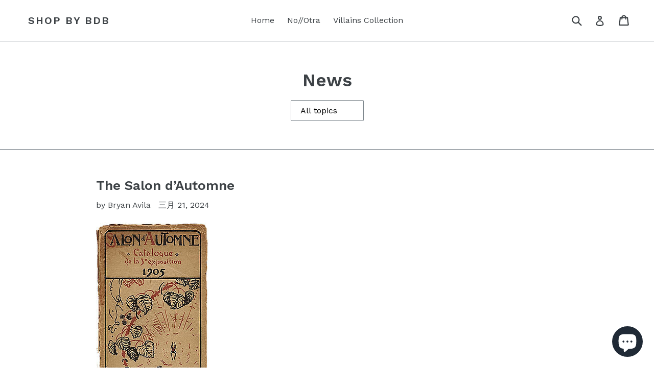

--- FILE ---
content_type: text/html; charset=utf-8
request_url: https://shopbybdb.com/zh-cn/blogs/news
body_size: 15585
content:
<!doctype html>
<!--[if IE 9]> <html class="ie9 no-js" lang="zh-CN"> <![endif]-->
<!--[if (gt IE 9)|!(IE)]><!--> <html class="no-js" lang="zh-CN"> <!--<![endif]-->
<!-- Global site tag (gtag.js) - Google Analytics -->
<script async src="https://www.googletagmanager.com/gtag/js?id=UA-47039385-1"></script>
<script>
  window.dataLayer = window.dataLayer || [];
  function gtag(){dataLayer.push(arguments);}
  gtag('js', new Date());

  gtag('config', 'UA-47039385-1');
</script>



<head>
  <meta charset="utf-8">
  <meta http-equiv="X-UA-Compatible" content="IE=edge,chrome=1">
  <meta name="viewport" content="width=device-width,initial-scale=1">
  <meta name="theme-color" content="#197bbd">
  <link rel="canonical" href="https://shopbybdb.com/zh-cn/blogs/news">

  
    <link rel="shortcut icon" href="//shopbybdb.com/cdn/shop/files/8CAE2F0C-613E-47BB-A6BA-8C901EE5C6F2_32x32.jpeg?v=1614295523" type="image/png">
  

  
  <title>
    News
    
    
    
      &ndash; SHOP by BDB
    
  </title>

  

  <!-- /snippets/social-meta-tags.liquid -->




<meta property="og:site_name" content="SHOP by BDB">
<meta property="og:url" content="https://shopbybdb.com/zh-cn/blogs/news">
<meta property="og:title" content="News">
<meta property="og:type" content="website">
<meta property="og:description" content="Luxury boutique with curated designer and vintage collections for men and women. Exclusive Fine Art and prints. Sustainable Fashion Eco Conscious Customs by No//Otra. Shop by BDB is a online store curated by world renown artist, The Producer BDB">





<meta name="twitter:card" content="summary_large_image">
<meta name="twitter:title" content="News">
<meta name="twitter:description" content="Luxury boutique with curated designer and vintage collections for men and women. Exclusive Fine Art and prints. Sustainable Fashion Eco Conscious Customs by No//Otra. Shop by BDB is a online store curated by world renown artist, The Producer BDB">


  <link href="//shopbybdb.com/cdn/shop/t/1/assets/theme.scss.css?v=99843160130934761891703110902" rel="stylesheet" type="text/css" media="all" />
  

  <link href="//fonts.googleapis.com/css?family=Work+Sans:400,700" rel="stylesheet" type="text/css" media="all" />


  

    <link href="//fonts.googleapis.com/css?family=Work+Sans:600" rel="stylesheet" type="text/css" media="all" />
  



  <script>
    var theme = {
      strings: {
        addToCart: "Add to cart",
        soldOut: "Sold out",
        unavailable: "Unavailable",
        showMore: "Show More",
        showLess: "Show Less",
        addressError: "Error looking up that address",
        addressNoResults: "No results for that address",
        addressQueryLimit: "You have exceeded the Google API usage limit. Consider upgrading to a \u003ca href=\"https:\/\/developers.google.com\/maps\/premium\/usage-limits\"\u003ePremium Plan\u003c\/a\u003e.",
        authError: "There was a problem authenticating your Google Maps account."
      },
      moneyFormat: "${{amount}}"
    }

    document.documentElement.className = document.documentElement.className.replace('no-js', 'js');
  </script>

  <!--[if (lte IE 9) ]><script src="//shopbybdb.com/cdn/shop/t/1/assets/match-media.min.js?v=22265819453975888031511897355" type="text/javascript"></script><![endif]-->

  

  <!--[if (gt IE 9)|!(IE)]><!--><script src="//shopbybdb.com/cdn/shop/t/1/assets/lazysizes.js?v=68441465964607740661511897355" async="async"></script><!--<![endif]-->
  <!--[if lte IE 9]><script src="//shopbybdb.com/cdn/shop/t/1/assets/lazysizes.min.js?v=163"></script><![endif]-->

  <!--[if (gt IE 9)|!(IE)]><!--><script src="//shopbybdb.com/cdn/shop/t/1/assets/vendor.js?v=136118274122071307521511897356" defer="defer"></script><!--<![endif]-->
  <!--[if lte IE 9]><script src="//shopbybdb.com/cdn/shop/t/1/assets/vendor.js?v=136118274122071307521511897356"></script><![endif]-->

  <!--[if (gt IE 9)|!(IE)]><!--><script src="//shopbybdb.com/cdn/shop/t/1/assets/theme.js?v=100941840194216329191512599745" defer="defer"></script><!--<![endif]-->
  <!--[if lte IE 9]><script src="//shopbybdb.com/cdn/shop/t/1/assets/theme.js?v=100941840194216329191512599745"></script><![endif]-->

  <script>window.performance && window.performance.mark && window.performance.mark('shopify.content_for_header.start');</script><meta name="google-site-verification" content="JcQp0W8ich8fu5iMQQL2xR6b0U7GF90UP3plRyXc9mk">
<meta name="facebook-domain-verification" content="j4pd3jvfdj9u5buqrqw804iwosh4xi">
<meta id="shopify-digital-wallet" name="shopify-digital-wallet" content="/25933990/digital_wallets/dialog">
<meta name="shopify-checkout-api-token" content="c25270f495dbb2d44c3886523410e8c3">
<meta id="in-context-paypal-metadata" data-shop-id="25933990" data-venmo-supported="true" data-environment="production" data-locale="zh_CN" data-paypal-v4="true" data-currency="USD">
<link rel="alternate" type="application/atom+xml" title="Feed" href="/zh-cn/blogs/news.atom" />
<link rel="alternate" hreflang="x-default" href="https://shopbybdb.com/blogs/news">
<link rel="alternate" hreflang="en" href="https://shopbybdb.com/blogs/news">
<link rel="alternate" hreflang="ja" href="https://shopbybdb.com/ja/blogs/news">
<link rel="alternate" hreflang="zh-Hans" href="https://shopbybdb.com/zh/blogs/news">
<link rel="alternate" hreflang="zh-Hans-CN" href="https://shopbybdb.com/zh-cn/blogs/news">
<link rel="alternate" hreflang="zh-Hans-AC" href="https://shopbybdb.com/zh/blogs/news">
<link rel="alternate" hreflang="zh-Hans-AD" href="https://shopbybdb.com/zh/blogs/news">
<link rel="alternate" hreflang="zh-Hans-AE" href="https://shopbybdb.com/zh/blogs/news">
<link rel="alternate" hreflang="zh-Hans-AF" href="https://shopbybdb.com/zh/blogs/news">
<link rel="alternate" hreflang="zh-Hans-AG" href="https://shopbybdb.com/zh/blogs/news">
<link rel="alternate" hreflang="zh-Hans-AI" href="https://shopbybdb.com/zh/blogs/news">
<link rel="alternate" hreflang="zh-Hans-AL" href="https://shopbybdb.com/zh/blogs/news">
<link rel="alternate" hreflang="zh-Hans-AM" href="https://shopbybdb.com/zh/blogs/news">
<link rel="alternate" hreflang="zh-Hans-AO" href="https://shopbybdb.com/zh/blogs/news">
<link rel="alternate" hreflang="zh-Hans-AR" href="https://shopbybdb.com/zh/blogs/news">
<link rel="alternate" hreflang="zh-Hans-AT" href="https://shopbybdb.com/zh/blogs/news">
<link rel="alternate" hreflang="zh-Hans-AU" href="https://shopbybdb.com/zh/blogs/news">
<link rel="alternate" hreflang="zh-Hans-AW" href="https://shopbybdb.com/zh/blogs/news">
<link rel="alternate" hreflang="zh-Hans-AX" href="https://shopbybdb.com/zh/blogs/news">
<link rel="alternate" hreflang="zh-Hans-AZ" href="https://shopbybdb.com/zh/blogs/news">
<link rel="alternate" hreflang="zh-Hans-BA" href="https://shopbybdb.com/zh/blogs/news">
<link rel="alternate" hreflang="zh-Hans-BB" href="https://shopbybdb.com/zh/blogs/news">
<link rel="alternate" hreflang="zh-Hans-BD" href="https://shopbybdb.com/zh/blogs/news">
<link rel="alternate" hreflang="zh-Hans-BE" href="https://shopbybdb.com/zh/blogs/news">
<link rel="alternate" hreflang="zh-Hans-BF" href="https://shopbybdb.com/zh/blogs/news">
<link rel="alternate" hreflang="zh-Hans-BG" href="https://shopbybdb.com/zh/blogs/news">
<link rel="alternate" hreflang="zh-Hans-BH" href="https://shopbybdb.com/zh/blogs/news">
<link rel="alternate" hreflang="zh-Hans-BI" href="https://shopbybdb.com/zh/blogs/news">
<link rel="alternate" hreflang="zh-Hans-BJ" href="https://shopbybdb.com/zh/blogs/news">
<link rel="alternate" hreflang="zh-Hans-BL" href="https://shopbybdb.com/zh/blogs/news">
<link rel="alternate" hreflang="zh-Hans-BM" href="https://shopbybdb.com/zh/blogs/news">
<link rel="alternate" hreflang="zh-Hans-BN" href="https://shopbybdb.com/zh/blogs/news">
<link rel="alternate" hreflang="zh-Hans-BO" href="https://shopbybdb.com/zh/blogs/news">
<link rel="alternate" hreflang="zh-Hans-BQ" href="https://shopbybdb.com/zh/blogs/news">
<link rel="alternate" hreflang="zh-Hans-BR" href="https://shopbybdb.com/zh/blogs/news">
<link rel="alternate" hreflang="zh-Hans-BS" href="https://shopbybdb.com/zh/blogs/news">
<link rel="alternate" hreflang="zh-Hans-BT" href="https://shopbybdb.com/zh/blogs/news">
<link rel="alternate" hreflang="zh-Hans-BW" href="https://shopbybdb.com/zh/blogs/news">
<link rel="alternate" hreflang="zh-Hans-BY" href="https://shopbybdb.com/zh/blogs/news">
<link rel="alternate" hreflang="zh-Hans-BZ" href="https://shopbybdb.com/zh/blogs/news">
<link rel="alternate" hreflang="zh-Hans-CA" href="https://shopbybdb.com/zh/blogs/news">
<link rel="alternate" hreflang="zh-Hans-CC" href="https://shopbybdb.com/zh/blogs/news">
<link rel="alternate" hreflang="zh-Hans-CD" href="https://shopbybdb.com/zh/blogs/news">
<link rel="alternate" hreflang="zh-Hans-CF" href="https://shopbybdb.com/zh/blogs/news">
<link rel="alternate" hreflang="zh-Hans-CG" href="https://shopbybdb.com/zh/blogs/news">
<link rel="alternate" hreflang="zh-Hans-CH" href="https://shopbybdb.com/zh/blogs/news">
<link rel="alternate" hreflang="zh-Hans-CI" href="https://shopbybdb.com/zh/blogs/news">
<link rel="alternate" hreflang="zh-Hans-CK" href="https://shopbybdb.com/zh/blogs/news">
<link rel="alternate" hreflang="zh-Hans-CL" href="https://shopbybdb.com/zh/blogs/news">
<link rel="alternate" hreflang="zh-Hans-CM" href="https://shopbybdb.com/zh/blogs/news">
<link rel="alternate" hreflang="zh-Hans-CO" href="https://shopbybdb.com/zh/blogs/news">
<link rel="alternate" hreflang="zh-Hans-CR" href="https://shopbybdb.com/zh/blogs/news">
<link rel="alternate" hreflang="zh-Hans-CV" href="https://shopbybdb.com/zh/blogs/news">
<link rel="alternate" hreflang="zh-Hans-CW" href="https://shopbybdb.com/zh/blogs/news">
<link rel="alternate" hreflang="zh-Hans-CX" href="https://shopbybdb.com/zh/blogs/news">
<link rel="alternate" hreflang="zh-Hans-CY" href="https://shopbybdb.com/zh/blogs/news">
<link rel="alternate" hreflang="zh-Hans-CZ" href="https://shopbybdb.com/zh/blogs/news">
<link rel="alternate" hreflang="zh-Hans-DE" href="https://shopbybdb.com/zh/blogs/news">
<link rel="alternate" hreflang="zh-Hans-DJ" href="https://shopbybdb.com/zh/blogs/news">
<link rel="alternate" hreflang="zh-Hans-DK" href="https://shopbybdb.com/zh/blogs/news">
<link rel="alternate" hreflang="zh-Hans-DM" href="https://shopbybdb.com/zh/blogs/news">
<link rel="alternate" hreflang="zh-Hans-DO" href="https://shopbybdb.com/zh/blogs/news">
<link rel="alternate" hreflang="zh-Hans-DZ" href="https://shopbybdb.com/zh/blogs/news">
<link rel="alternate" hreflang="zh-Hans-EC" href="https://shopbybdb.com/zh/blogs/news">
<link rel="alternate" hreflang="zh-Hans-EE" href="https://shopbybdb.com/zh/blogs/news">
<link rel="alternate" hreflang="zh-Hans-EG" href="https://shopbybdb.com/zh/blogs/news">
<link rel="alternate" hreflang="zh-Hans-EH" href="https://shopbybdb.com/zh/blogs/news">
<link rel="alternate" hreflang="zh-Hans-ER" href="https://shopbybdb.com/zh/blogs/news">
<link rel="alternate" hreflang="zh-Hans-ES" href="https://shopbybdb.com/zh/blogs/news">
<link rel="alternate" hreflang="zh-Hans-ET" href="https://shopbybdb.com/zh/blogs/news">
<link rel="alternate" hreflang="zh-Hans-FI" href="https://shopbybdb.com/zh/blogs/news">
<link rel="alternate" hreflang="zh-Hans-FJ" href="https://shopbybdb.com/zh/blogs/news">
<link rel="alternate" hreflang="zh-Hans-FK" href="https://shopbybdb.com/zh/blogs/news">
<link rel="alternate" hreflang="zh-Hans-FO" href="https://shopbybdb.com/zh/blogs/news">
<link rel="alternate" hreflang="zh-Hans-FR" href="https://shopbybdb.com/zh/blogs/news">
<link rel="alternate" hreflang="zh-Hans-GA" href="https://shopbybdb.com/zh/blogs/news">
<link rel="alternate" hreflang="zh-Hans-GB" href="https://shopbybdb.com/zh/blogs/news">
<link rel="alternate" hreflang="zh-Hans-GD" href="https://shopbybdb.com/zh/blogs/news">
<link rel="alternate" hreflang="zh-Hans-GE" href="https://shopbybdb.com/zh/blogs/news">
<link rel="alternate" hreflang="zh-Hans-GF" href="https://shopbybdb.com/zh/blogs/news">
<link rel="alternate" hreflang="zh-Hans-GG" href="https://shopbybdb.com/zh/blogs/news">
<link rel="alternate" hreflang="zh-Hans-GH" href="https://shopbybdb.com/zh/blogs/news">
<link rel="alternate" hreflang="zh-Hans-GI" href="https://shopbybdb.com/zh/blogs/news">
<link rel="alternate" hreflang="zh-Hans-GL" href="https://shopbybdb.com/zh/blogs/news">
<link rel="alternate" hreflang="zh-Hans-GM" href="https://shopbybdb.com/zh/blogs/news">
<link rel="alternate" hreflang="zh-Hans-GN" href="https://shopbybdb.com/zh/blogs/news">
<link rel="alternate" hreflang="zh-Hans-GP" href="https://shopbybdb.com/zh/blogs/news">
<link rel="alternate" hreflang="zh-Hans-GQ" href="https://shopbybdb.com/zh/blogs/news">
<link rel="alternate" hreflang="zh-Hans-GR" href="https://shopbybdb.com/zh/blogs/news">
<link rel="alternate" hreflang="zh-Hans-GS" href="https://shopbybdb.com/zh/blogs/news">
<link rel="alternate" hreflang="zh-Hans-GT" href="https://shopbybdb.com/zh/blogs/news">
<link rel="alternate" hreflang="zh-Hans-GW" href="https://shopbybdb.com/zh/blogs/news">
<link rel="alternate" hreflang="zh-Hans-GY" href="https://shopbybdb.com/zh/blogs/news">
<link rel="alternate" hreflang="zh-Hans-HK" href="https://shopbybdb.com/zh/blogs/news">
<link rel="alternate" hreflang="zh-Hans-HN" href="https://shopbybdb.com/zh/blogs/news">
<link rel="alternate" hreflang="zh-Hans-HR" href="https://shopbybdb.com/zh/blogs/news">
<link rel="alternate" hreflang="zh-Hans-HT" href="https://shopbybdb.com/zh/blogs/news">
<link rel="alternate" hreflang="zh-Hans-HU" href="https://shopbybdb.com/zh/blogs/news">
<link rel="alternate" hreflang="zh-Hans-ID" href="https://shopbybdb.com/zh/blogs/news">
<link rel="alternate" hreflang="zh-Hans-IE" href="https://shopbybdb.com/zh/blogs/news">
<link rel="alternate" hreflang="zh-Hans-IL" href="https://shopbybdb.com/zh/blogs/news">
<link rel="alternate" hreflang="zh-Hans-IM" href="https://shopbybdb.com/zh/blogs/news">
<link rel="alternate" hreflang="zh-Hans-IN" href="https://shopbybdb.com/zh/blogs/news">
<link rel="alternate" hreflang="zh-Hans-IO" href="https://shopbybdb.com/zh/blogs/news">
<link rel="alternate" hreflang="zh-Hans-IQ" href="https://shopbybdb.com/zh/blogs/news">
<link rel="alternate" hreflang="zh-Hans-IS" href="https://shopbybdb.com/zh/blogs/news">
<link rel="alternate" hreflang="zh-Hans-IT" href="https://shopbybdb.com/zh/blogs/news">
<link rel="alternate" hreflang="zh-Hans-JE" href="https://shopbybdb.com/zh/blogs/news">
<link rel="alternate" hreflang="zh-Hans-JM" href="https://shopbybdb.com/zh/blogs/news">
<link rel="alternate" hreflang="zh-Hans-JO" href="https://shopbybdb.com/zh/blogs/news">
<link rel="alternate" hreflang="zh-Hans-JP" href="https://shopbybdb.com/zh/blogs/news">
<link rel="alternate" hreflang="zh-Hans-KE" href="https://shopbybdb.com/zh/blogs/news">
<link rel="alternate" hreflang="zh-Hans-KG" href="https://shopbybdb.com/zh/blogs/news">
<link rel="alternate" hreflang="zh-Hans-KH" href="https://shopbybdb.com/zh/blogs/news">
<link rel="alternate" hreflang="zh-Hans-KI" href="https://shopbybdb.com/zh/blogs/news">
<link rel="alternate" hreflang="zh-Hans-KM" href="https://shopbybdb.com/zh/blogs/news">
<link rel="alternate" hreflang="zh-Hans-KN" href="https://shopbybdb.com/zh/blogs/news">
<link rel="alternate" hreflang="zh-Hans-KR" href="https://shopbybdb.com/zh/blogs/news">
<link rel="alternate" hreflang="zh-Hans-KW" href="https://shopbybdb.com/zh/blogs/news">
<link rel="alternate" hreflang="zh-Hans-KY" href="https://shopbybdb.com/zh/blogs/news">
<link rel="alternate" hreflang="zh-Hans-KZ" href="https://shopbybdb.com/zh/blogs/news">
<link rel="alternate" hreflang="zh-Hans-LA" href="https://shopbybdb.com/zh/blogs/news">
<link rel="alternate" hreflang="zh-Hans-LB" href="https://shopbybdb.com/zh/blogs/news">
<link rel="alternate" hreflang="zh-Hans-LC" href="https://shopbybdb.com/zh/blogs/news">
<link rel="alternate" hreflang="zh-Hans-LI" href="https://shopbybdb.com/zh/blogs/news">
<link rel="alternate" hreflang="zh-Hans-LK" href="https://shopbybdb.com/zh/blogs/news">
<link rel="alternate" hreflang="zh-Hans-LR" href="https://shopbybdb.com/zh/blogs/news">
<link rel="alternate" hreflang="zh-Hans-LS" href="https://shopbybdb.com/zh/blogs/news">
<link rel="alternate" hreflang="zh-Hans-LT" href="https://shopbybdb.com/zh/blogs/news">
<link rel="alternate" hreflang="zh-Hans-LU" href="https://shopbybdb.com/zh/blogs/news">
<link rel="alternate" hreflang="zh-Hans-LV" href="https://shopbybdb.com/zh/blogs/news">
<link rel="alternate" hreflang="zh-Hans-LY" href="https://shopbybdb.com/zh/blogs/news">
<link rel="alternate" hreflang="zh-Hans-MA" href="https://shopbybdb.com/zh/blogs/news">
<link rel="alternate" hreflang="zh-Hans-MC" href="https://shopbybdb.com/zh/blogs/news">
<link rel="alternate" hreflang="zh-Hans-MD" href="https://shopbybdb.com/zh/blogs/news">
<link rel="alternate" hreflang="zh-Hans-ME" href="https://shopbybdb.com/zh/blogs/news">
<link rel="alternate" hreflang="zh-Hans-MF" href="https://shopbybdb.com/zh/blogs/news">
<link rel="alternate" hreflang="zh-Hans-MG" href="https://shopbybdb.com/zh/blogs/news">
<link rel="alternate" hreflang="zh-Hans-MK" href="https://shopbybdb.com/zh/blogs/news">
<link rel="alternate" hreflang="zh-Hans-ML" href="https://shopbybdb.com/zh/blogs/news">
<link rel="alternate" hreflang="zh-Hans-MM" href="https://shopbybdb.com/zh/blogs/news">
<link rel="alternate" hreflang="zh-Hans-MN" href="https://shopbybdb.com/zh/blogs/news">
<link rel="alternate" hreflang="zh-Hans-MO" href="https://shopbybdb.com/zh/blogs/news">
<link rel="alternate" hreflang="zh-Hans-MQ" href="https://shopbybdb.com/zh/blogs/news">
<link rel="alternate" hreflang="zh-Hans-MR" href="https://shopbybdb.com/zh/blogs/news">
<link rel="alternate" hreflang="zh-Hans-MS" href="https://shopbybdb.com/zh/blogs/news">
<link rel="alternate" hreflang="zh-Hans-MT" href="https://shopbybdb.com/zh/blogs/news">
<link rel="alternate" hreflang="zh-Hans-MU" href="https://shopbybdb.com/zh/blogs/news">
<link rel="alternate" hreflang="zh-Hans-MV" href="https://shopbybdb.com/zh/blogs/news">
<link rel="alternate" hreflang="zh-Hans-MW" href="https://shopbybdb.com/zh/blogs/news">
<link rel="alternate" hreflang="zh-Hans-MX" href="https://shopbybdb.com/zh/blogs/news">
<link rel="alternate" hreflang="zh-Hans-MY" href="https://shopbybdb.com/zh/blogs/news">
<link rel="alternate" hreflang="zh-Hans-MZ" href="https://shopbybdb.com/zh/blogs/news">
<link rel="alternate" hreflang="zh-Hans-NA" href="https://shopbybdb.com/zh/blogs/news">
<link rel="alternate" hreflang="zh-Hans-NC" href="https://shopbybdb.com/zh/blogs/news">
<link rel="alternate" hreflang="zh-Hans-NE" href="https://shopbybdb.com/zh/blogs/news">
<link rel="alternate" hreflang="zh-Hans-NF" href="https://shopbybdb.com/zh/blogs/news">
<link rel="alternate" hreflang="zh-Hans-NG" href="https://shopbybdb.com/zh/blogs/news">
<link rel="alternate" hreflang="zh-Hans-NI" href="https://shopbybdb.com/zh/blogs/news">
<link rel="alternate" hreflang="zh-Hans-NL" href="https://shopbybdb.com/zh/blogs/news">
<link rel="alternate" hreflang="zh-Hans-NO" href="https://shopbybdb.com/zh/blogs/news">
<link rel="alternate" hreflang="zh-Hans-NP" href="https://shopbybdb.com/zh/blogs/news">
<link rel="alternate" hreflang="zh-Hans-NR" href="https://shopbybdb.com/zh/blogs/news">
<link rel="alternate" hreflang="zh-Hans-NU" href="https://shopbybdb.com/zh/blogs/news">
<link rel="alternate" hreflang="zh-Hans-NZ" href="https://shopbybdb.com/zh/blogs/news">
<link rel="alternate" hreflang="zh-Hans-OM" href="https://shopbybdb.com/zh/blogs/news">
<link rel="alternate" hreflang="zh-Hans-PA" href="https://shopbybdb.com/zh/blogs/news">
<link rel="alternate" hreflang="zh-Hans-PE" href="https://shopbybdb.com/zh/blogs/news">
<link rel="alternate" hreflang="zh-Hans-PF" href="https://shopbybdb.com/zh/blogs/news">
<link rel="alternate" hreflang="zh-Hans-PG" href="https://shopbybdb.com/zh/blogs/news">
<link rel="alternate" hreflang="zh-Hans-PH" href="https://shopbybdb.com/zh/blogs/news">
<link rel="alternate" hreflang="zh-Hans-PK" href="https://shopbybdb.com/zh/blogs/news">
<link rel="alternate" hreflang="zh-Hans-PL" href="https://shopbybdb.com/zh/blogs/news">
<link rel="alternate" hreflang="zh-Hans-PM" href="https://shopbybdb.com/zh/blogs/news">
<link rel="alternate" hreflang="zh-Hans-PN" href="https://shopbybdb.com/zh/blogs/news">
<link rel="alternate" hreflang="zh-Hans-PS" href="https://shopbybdb.com/zh/blogs/news">
<link rel="alternate" hreflang="zh-Hans-PT" href="https://shopbybdb.com/zh/blogs/news">
<link rel="alternate" hreflang="zh-Hans-PY" href="https://shopbybdb.com/zh/blogs/news">
<link rel="alternate" hreflang="zh-Hans-QA" href="https://shopbybdb.com/zh/blogs/news">
<link rel="alternate" hreflang="zh-Hans-RE" href="https://shopbybdb.com/zh/blogs/news">
<link rel="alternate" hreflang="zh-Hans-RO" href="https://shopbybdb.com/zh/blogs/news">
<link rel="alternate" hreflang="zh-Hans-RS" href="https://shopbybdb.com/zh/blogs/news">
<link rel="alternate" hreflang="zh-Hans-RU" href="https://shopbybdb.com/zh/blogs/news">
<link rel="alternate" hreflang="zh-Hans-RW" href="https://shopbybdb.com/zh/blogs/news">
<link rel="alternate" hreflang="zh-Hans-SA" href="https://shopbybdb.com/zh/blogs/news">
<link rel="alternate" hreflang="zh-Hans-SB" href="https://shopbybdb.com/zh/blogs/news">
<link rel="alternate" hreflang="zh-Hans-SC" href="https://shopbybdb.com/zh/blogs/news">
<link rel="alternate" hreflang="zh-Hans-SD" href="https://shopbybdb.com/zh/blogs/news">
<link rel="alternate" hreflang="zh-Hans-SE" href="https://shopbybdb.com/zh/blogs/news">
<link rel="alternate" hreflang="zh-Hans-SG" href="https://shopbybdb.com/zh/blogs/news">
<link rel="alternate" hreflang="zh-Hans-SH" href="https://shopbybdb.com/zh/blogs/news">
<link rel="alternate" hreflang="zh-Hans-SI" href="https://shopbybdb.com/zh/blogs/news">
<link rel="alternate" hreflang="zh-Hans-SJ" href="https://shopbybdb.com/zh/blogs/news">
<link rel="alternate" hreflang="zh-Hans-SK" href="https://shopbybdb.com/zh/blogs/news">
<link rel="alternate" hreflang="zh-Hans-SL" href="https://shopbybdb.com/zh/blogs/news">
<link rel="alternate" hreflang="zh-Hans-SM" href="https://shopbybdb.com/zh/blogs/news">
<link rel="alternate" hreflang="zh-Hans-SN" href="https://shopbybdb.com/zh/blogs/news">
<link rel="alternate" hreflang="zh-Hans-SO" href="https://shopbybdb.com/zh/blogs/news">
<link rel="alternate" hreflang="zh-Hans-SR" href="https://shopbybdb.com/zh/blogs/news">
<link rel="alternate" hreflang="zh-Hans-SS" href="https://shopbybdb.com/zh/blogs/news">
<link rel="alternate" hreflang="zh-Hans-ST" href="https://shopbybdb.com/zh/blogs/news">
<link rel="alternate" hreflang="zh-Hans-SV" href="https://shopbybdb.com/zh/blogs/news">
<link rel="alternate" hreflang="zh-Hans-SX" href="https://shopbybdb.com/zh/blogs/news">
<link rel="alternate" hreflang="zh-Hans-SZ" href="https://shopbybdb.com/zh/blogs/news">
<link rel="alternate" hreflang="zh-Hans-TA" href="https://shopbybdb.com/zh/blogs/news">
<link rel="alternate" hreflang="zh-Hans-TC" href="https://shopbybdb.com/zh/blogs/news">
<link rel="alternate" hreflang="zh-Hans-TD" href="https://shopbybdb.com/zh/blogs/news">
<link rel="alternate" hreflang="zh-Hans-TF" href="https://shopbybdb.com/zh/blogs/news">
<link rel="alternate" hreflang="zh-Hans-TG" href="https://shopbybdb.com/zh/blogs/news">
<link rel="alternate" hreflang="zh-Hans-TH" href="https://shopbybdb.com/zh/blogs/news">
<link rel="alternate" hreflang="zh-Hans-TJ" href="https://shopbybdb.com/zh/blogs/news">
<link rel="alternate" hreflang="zh-Hans-TK" href="https://shopbybdb.com/zh/blogs/news">
<link rel="alternate" hreflang="zh-Hans-TL" href="https://shopbybdb.com/zh/blogs/news">
<link rel="alternate" hreflang="zh-Hans-TM" href="https://shopbybdb.com/zh/blogs/news">
<link rel="alternate" hreflang="zh-Hans-TN" href="https://shopbybdb.com/zh/blogs/news">
<link rel="alternate" hreflang="zh-Hans-TO" href="https://shopbybdb.com/zh/blogs/news">
<link rel="alternate" hreflang="zh-Hans-TR" href="https://shopbybdb.com/zh/blogs/news">
<link rel="alternate" hreflang="zh-Hans-TT" href="https://shopbybdb.com/zh/blogs/news">
<link rel="alternate" hreflang="zh-Hans-TV" href="https://shopbybdb.com/zh/blogs/news">
<link rel="alternate" hreflang="zh-Hans-TW" href="https://shopbybdb.com/zh/blogs/news">
<link rel="alternate" hreflang="zh-Hans-TZ" href="https://shopbybdb.com/zh/blogs/news">
<link rel="alternate" hreflang="zh-Hans-UA" href="https://shopbybdb.com/zh/blogs/news">
<link rel="alternate" hreflang="zh-Hans-UG" href="https://shopbybdb.com/zh/blogs/news">
<link rel="alternate" hreflang="zh-Hans-UM" href="https://shopbybdb.com/zh/blogs/news">
<link rel="alternate" hreflang="zh-Hans-US" href="https://shopbybdb.com/zh/blogs/news">
<link rel="alternate" hreflang="zh-Hans-UY" href="https://shopbybdb.com/zh/blogs/news">
<link rel="alternate" hreflang="zh-Hans-UZ" href="https://shopbybdb.com/zh/blogs/news">
<link rel="alternate" hreflang="zh-Hans-VA" href="https://shopbybdb.com/zh/blogs/news">
<link rel="alternate" hreflang="zh-Hans-VC" href="https://shopbybdb.com/zh/blogs/news">
<link rel="alternate" hreflang="zh-Hans-VE" href="https://shopbybdb.com/zh/blogs/news">
<link rel="alternate" hreflang="zh-Hans-VG" href="https://shopbybdb.com/zh/blogs/news">
<link rel="alternate" hreflang="zh-Hans-VN" href="https://shopbybdb.com/zh/blogs/news">
<link rel="alternate" hreflang="zh-Hans-VU" href="https://shopbybdb.com/zh/blogs/news">
<link rel="alternate" hreflang="zh-Hans-WF" href="https://shopbybdb.com/zh/blogs/news">
<link rel="alternate" hreflang="zh-Hans-WS" href="https://shopbybdb.com/zh/blogs/news">
<link rel="alternate" hreflang="zh-Hans-XK" href="https://shopbybdb.com/zh/blogs/news">
<link rel="alternate" hreflang="zh-Hans-YE" href="https://shopbybdb.com/zh/blogs/news">
<link rel="alternate" hreflang="zh-Hans-YT" href="https://shopbybdb.com/zh/blogs/news">
<link rel="alternate" hreflang="zh-Hans-ZA" href="https://shopbybdb.com/zh/blogs/news">
<link rel="alternate" hreflang="zh-Hans-ZM" href="https://shopbybdb.com/zh/blogs/news">
<link rel="alternate" hreflang="zh-Hans-ZW" href="https://shopbybdb.com/zh/blogs/news">
<script async="async" src="/checkouts/internal/preloads.js?locale=zh-CN"></script>
<script id="shopify-features" type="application/json">{"accessToken":"c25270f495dbb2d44c3886523410e8c3","betas":["rich-media-storefront-analytics"],"domain":"shopbybdb.com","predictiveSearch":true,"shopId":25933990,"locale":"zh-cn"}</script>
<script>var Shopify = Shopify || {};
Shopify.shop = "the-producer-bdb.myshopify.com";
Shopify.locale = "zh-CN";
Shopify.currency = {"active":"USD","rate":"1.0"};
Shopify.country = "CN";
Shopify.theme = {"name":"Debut","id":12955779115,"schema_name":"Debut","schema_version":"1.9.1","theme_store_id":796,"role":"main"};
Shopify.theme.handle = "null";
Shopify.theme.style = {"id":null,"handle":null};
Shopify.cdnHost = "shopbybdb.com/cdn";
Shopify.routes = Shopify.routes || {};
Shopify.routes.root = "/zh-cn/";</script>
<script type="module">!function(o){(o.Shopify=o.Shopify||{}).modules=!0}(window);</script>
<script>!function(o){function n(){var o=[];function n(){o.push(Array.prototype.slice.apply(arguments))}return n.q=o,n}var t=o.Shopify=o.Shopify||{};t.loadFeatures=n(),t.autoloadFeatures=n()}(window);</script>
<script id="shop-js-analytics" type="application/json">{"pageType":"blog"}</script>
<script defer="defer" async type="module" src="//shopbybdb.com/cdn/shopifycloud/shop-js/modules/v2/client.init-shop-cart-sync_DOeOI85m.zh-CN.esm.js"></script>
<script defer="defer" async type="module" src="//shopbybdb.com/cdn/shopifycloud/shop-js/modules/v2/chunk.common_CNX97BC6.esm.js"></script>
<script defer="defer" async type="module" src="//shopbybdb.com/cdn/shopifycloud/shop-js/modules/v2/chunk.modal_DW02LmOA.esm.js"></script>
<script type="module">
  await import("//shopbybdb.com/cdn/shopifycloud/shop-js/modules/v2/client.init-shop-cart-sync_DOeOI85m.zh-CN.esm.js");
await import("//shopbybdb.com/cdn/shopifycloud/shop-js/modules/v2/chunk.common_CNX97BC6.esm.js");
await import("//shopbybdb.com/cdn/shopifycloud/shop-js/modules/v2/chunk.modal_DW02LmOA.esm.js");

  window.Shopify.SignInWithShop?.initShopCartSync?.({"fedCMEnabled":true,"windoidEnabled":true});

</script>
<script>(function() {
  var isLoaded = false;
  function asyncLoad() {
    if (isLoaded) return;
    isLoaded = true;
    var urls = ["\/\/cdn.shopify.com\/proxy\/94f3d3dbb5462b1cabecd59ac7852a5b4a9b04ff8d7edd67c2cf090ffc69cc06\/static.cdn.printful.com\/static\/js\/external\/shopify-product-customizer.js?v=0.28\u0026shop=the-producer-bdb.myshopify.com\u0026sp-cache-control=cHVibGljLCBtYXgtYWdlPTkwMA"];
    for (var i = 0; i < urls.length; i++) {
      var s = document.createElement('script');
      s.type = 'text/javascript';
      s.async = true;
      s.src = urls[i];
      var x = document.getElementsByTagName('script')[0];
      x.parentNode.insertBefore(s, x);
    }
  };
  if(window.attachEvent) {
    window.attachEvent('onload', asyncLoad);
  } else {
    window.addEventListener('load', asyncLoad, false);
  }
})();</script>
<script id="__st">var __st={"a":25933990,"offset":-28800,"reqid":"4c167535-a2ea-4ac6-86a5-16e96e311ecf-1769118999","pageurl":"shopbybdb.com\/zh-cn\/blogs\/news","s":"blogs-8718385195","u":"cc0395ea2ade","p":"blog","rtyp":"blog","rid":8718385195};</script>
<script>window.ShopifyPaypalV4VisibilityTracking = true;</script>
<script id="captcha-bootstrap">!function(){'use strict';const t='contact',e='account',n='new_comment',o=[[t,t],['blogs',n],['comments',n],[t,'customer']],c=[[e,'customer_login'],[e,'guest_login'],[e,'recover_customer_password'],[e,'create_customer']],r=t=>t.map((([t,e])=>`form[action*='/${t}']:not([data-nocaptcha='true']) input[name='form_type'][value='${e}']`)).join(','),a=t=>()=>t?[...document.querySelectorAll(t)].map((t=>t.form)):[];function s(){const t=[...o],e=r(t);return a(e)}const i='password',u='form_key',d=['recaptcha-v3-token','g-recaptcha-response','h-captcha-response',i],f=()=>{try{return window.sessionStorage}catch{return}},m='__shopify_v',_=t=>t.elements[u];function p(t,e,n=!1){try{const o=window.sessionStorage,c=JSON.parse(o.getItem(e)),{data:r}=function(t){const{data:e,action:n}=t;return t[m]||n?{data:e,action:n}:{data:t,action:n}}(c);for(const[e,n]of Object.entries(r))t.elements[e]&&(t.elements[e].value=n);n&&o.removeItem(e)}catch(o){console.error('form repopulation failed',{error:o})}}const l='form_type',E='cptcha';function T(t){t.dataset[E]=!0}const w=window,h=w.document,L='Shopify',v='ce_forms',y='captcha';let A=!1;((t,e)=>{const n=(g='f06e6c50-85a8-45c8-87d0-21a2b65856fe',I='https://cdn.shopify.com/shopifycloud/storefront-forms-hcaptcha/ce_storefront_forms_captcha_hcaptcha.v1.5.2.iife.js',D={infoText:'受 hCaptcha 保护',privacyText:'隐私',termsText:'条款'},(t,e,n)=>{const o=w[L][v],c=o.bindForm;if(c)return c(t,g,e,D).then(n);var r;o.q.push([[t,g,e,D],n]),r=I,A||(h.body.append(Object.assign(h.createElement('script'),{id:'captcha-provider',async:!0,src:r})),A=!0)});var g,I,D;w[L]=w[L]||{},w[L][v]=w[L][v]||{},w[L][v].q=[],w[L][y]=w[L][y]||{},w[L][y].protect=function(t,e){n(t,void 0,e),T(t)},Object.freeze(w[L][y]),function(t,e,n,w,h,L){const[v,y,A,g]=function(t,e,n){const i=e?o:[],u=t?c:[],d=[...i,...u],f=r(d),m=r(i),_=r(d.filter((([t,e])=>n.includes(e))));return[a(f),a(m),a(_),s()]}(w,h,L),I=t=>{const e=t.target;return e instanceof HTMLFormElement?e:e&&e.form},D=t=>v().includes(t);t.addEventListener('submit',(t=>{const e=I(t);if(!e)return;const n=D(e)&&!e.dataset.hcaptchaBound&&!e.dataset.recaptchaBound,o=_(e),c=g().includes(e)&&(!o||!o.value);(n||c)&&t.preventDefault(),c&&!n&&(function(t){try{if(!f())return;!function(t){const e=f();if(!e)return;const n=_(t);if(!n)return;const o=n.value;o&&e.removeItem(o)}(t);const e=Array.from(Array(32),(()=>Math.random().toString(36)[2])).join('');!function(t,e){_(t)||t.append(Object.assign(document.createElement('input'),{type:'hidden',name:u})),t.elements[u].value=e}(t,e),function(t,e){const n=f();if(!n)return;const o=[...t.querySelectorAll(`input[type='${i}']`)].map((({name:t})=>t)),c=[...d,...o],r={};for(const[a,s]of new FormData(t).entries())c.includes(a)||(r[a]=s);n.setItem(e,JSON.stringify({[m]:1,action:t.action,data:r}))}(t,e)}catch(e){console.error('failed to persist form',e)}}(e),e.submit())}));const S=(t,e)=>{t&&!t.dataset[E]&&(n(t,e.some((e=>e===t))),T(t))};for(const o of['focusin','change'])t.addEventListener(o,(t=>{const e=I(t);D(e)&&S(e,y())}));const B=e.get('form_key'),M=e.get(l),P=B&&M;t.addEventListener('DOMContentLoaded',(()=>{const t=y();if(P)for(const e of t)e.elements[l].value===M&&p(e,B);[...new Set([...A(),...v().filter((t=>'true'===t.dataset.shopifyCaptcha))])].forEach((e=>S(e,t)))}))}(h,new URLSearchParams(w.location.search),n,t,e,['guest_login'])})(!0,!0)}();</script>
<script integrity="sha256-4kQ18oKyAcykRKYeNunJcIwy7WH5gtpwJnB7kiuLZ1E=" data-source-attribution="shopify.loadfeatures" defer="defer" src="//shopbybdb.com/cdn/shopifycloud/storefront/assets/storefront/load_feature-a0a9edcb.js" crossorigin="anonymous"></script>
<script data-source-attribution="shopify.dynamic_checkout.dynamic.init">var Shopify=Shopify||{};Shopify.PaymentButton=Shopify.PaymentButton||{isStorefrontPortableWallets:!0,init:function(){window.Shopify.PaymentButton.init=function(){};var t=document.createElement("script");t.src="https://shopbybdb.com/cdn/shopifycloud/portable-wallets/latest/portable-wallets.zh-cn.js",t.type="module",document.head.appendChild(t)}};
</script>
<script data-source-attribution="shopify.dynamic_checkout.buyer_consent">
  function portableWalletsHideBuyerConsent(e){var t=document.getElementById("shopify-buyer-consent"),n=document.getElementById("shopify-subscription-policy-button");t&&n&&(t.classList.add("hidden"),t.setAttribute("aria-hidden","true"),n.removeEventListener("click",e))}function portableWalletsShowBuyerConsent(e){var t=document.getElementById("shopify-buyer-consent"),n=document.getElementById("shopify-subscription-policy-button");t&&n&&(t.classList.remove("hidden"),t.removeAttribute("aria-hidden"),n.addEventListener("click",e))}window.Shopify?.PaymentButton&&(window.Shopify.PaymentButton.hideBuyerConsent=portableWalletsHideBuyerConsent,window.Shopify.PaymentButton.showBuyerConsent=portableWalletsShowBuyerConsent);
</script>
<script data-source-attribution="shopify.dynamic_checkout.cart.bootstrap">document.addEventListener("DOMContentLoaded",(function(){function t(){return document.querySelector("shopify-accelerated-checkout-cart, shopify-accelerated-checkout")}if(t())Shopify.PaymentButton.init();else{new MutationObserver((function(e,n){t()&&(Shopify.PaymentButton.init(),n.disconnect())})).observe(document.body,{childList:!0,subtree:!0})}}));
</script>
<link id="shopify-accelerated-checkout-styles" rel="stylesheet" media="screen" href="https://shopbybdb.com/cdn/shopifycloud/portable-wallets/latest/accelerated-checkout-backwards-compat.css" crossorigin="anonymous">
<style id="shopify-accelerated-checkout-cart">
        #shopify-buyer-consent {
  margin-top: 1em;
  display: inline-block;
  width: 100%;
}

#shopify-buyer-consent.hidden {
  display: none;
}

#shopify-subscription-policy-button {
  background: none;
  border: none;
  padding: 0;
  text-decoration: underline;
  font-size: inherit;
  cursor: pointer;
}

#shopify-subscription-policy-button::before {
  box-shadow: none;
}

      </style>

<script>window.performance && window.performance.mark && window.performance.mark('shopify.content_for_header.end');</script>

<!-- Global site tag (gtag.js) - Google Analytics -->
<script async src="https://www.googletagmanager.com/gtag/js?id=UA-47039385-1"></script>
<script>
  window.dataLayer = window.dataLayer || [];
  function gtag(){dataLayer.push(arguments);}
  gtag('js', new Date());

  gtag('config', 'UA-47039385-1');
</script>

<script src="https://cdn.shopify.com/extensions/e8878072-2f6b-4e89-8082-94b04320908d/inbox-1254/assets/inbox-chat-loader.js" type="text/javascript" defer="defer"></script>
<link href="https://monorail-edge.shopifysvc.com" rel="dns-prefetch">
<script>(function(){if ("sendBeacon" in navigator && "performance" in window) {try {var session_token_from_headers = performance.getEntriesByType('navigation')[0].serverTiming.find(x => x.name == '_s').description;} catch {var session_token_from_headers = undefined;}var session_cookie_matches = document.cookie.match(/_shopify_s=([^;]*)/);var session_token_from_cookie = session_cookie_matches && session_cookie_matches.length === 2 ? session_cookie_matches[1] : "";var session_token = session_token_from_headers || session_token_from_cookie || "";function handle_abandonment_event(e) {var entries = performance.getEntries().filter(function(entry) {return /monorail-edge.shopifysvc.com/.test(entry.name);});if (!window.abandonment_tracked && entries.length === 0) {window.abandonment_tracked = true;var currentMs = Date.now();var navigation_start = performance.timing.navigationStart;var payload = {shop_id: 25933990,url: window.location.href,navigation_start,duration: currentMs - navigation_start,session_token,page_type: "blog"};window.navigator.sendBeacon("https://monorail-edge.shopifysvc.com/v1/produce", JSON.stringify({schema_id: "online_store_buyer_site_abandonment/1.1",payload: payload,metadata: {event_created_at_ms: currentMs,event_sent_at_ms: currentMs}}));}}window.addEventListener('pagehide', handle_abandonment_event);}}());</script>
<script id="web-pixels-manager-setup">(function e(e,d,r,n,o){if(void 0===o&&(o={}),!Boolean(null===(a=null===(i=window.Shopify)||void 0===i?void 0:i.analytics)||void 0===a?void 0:a.replayQueue)){var i,a;window.Shopify=window.Shopify||{};var t=window.Shopify;t.analytics=t.analytics||{};var s=t.analytics;s.replayQueue=[],s.publish=function(e,d,r){return s.replayQueue.push([e,d,r]),!0};try{self.performance.mark("wpm:start")}catch(e){}var l=function(){var e={modern:/Edge?\/(1{2}[4-9]|1[2-9]\d|[2-9]\d{2}|\d{4,})\.\d+(\.\d+|)|Firefox\/(1{2}[4-9]|1[2-9]\d|[2-9]\d{2}|\d{4,})\.\d+(\.\d+|)|Chrom(ium|e)\/(9{2}|\d{3,})\.\d+(\.\d+|)|(Maci|X1{2}).+ Version\/(15\.\d+|(1[6-9]|[2-9]\d|\d{3,})\.\d+)([,.]\d+|)( \(\w+\)|)( Mobile\/\w+|) Safari\/|Chrome.+OPR\/(9{2}|\d{3,})\.\d+\.\d+|(CPU[ +]OS|iPhone[ +]OS|CPU[ +]iPhone|CPU IPhone OS|CPU iPad OS)[ +]+(15[._]\d+|(1[6-9]|[2-9]\d|\d{3,})[._]\d+)([._]\d+|)|Android:?[ /-](13[3-9]|1[4-9]\d|[2-9]\d{2}|\d{4,})(\.\d+|)(\.\d+|)|Android.+Firefox\/(13[5-9]|1[4-9]\d|[2-9]\d{2}|\d{4,})\.\d+(\.\d+|)|Android.+Chrom(ium|e)\/(13[3-9]|1[4-9]\d|[2-9]\d{2}|\d{4,})\.\d+(\.\d+|)|SamsungBrowser\/([2-9]\d|\d{3,})\.\d+/,legacy:/Edge?\/(1[6-9]|[2-9]\d|\d{3,})\.\d+(\.\d+|)|Firefox\/(5[4-9]|[6-9]\d|\d{3,})\.\d+(\.\d+|)|Chrom(ium|e)\/(5[1-9]|[6-9]\d|\d{3,})\.\d+(\.\d+|)([\d.]+$|.*Safari\/(?![\d.]+ Edge\/[\d.]+$))|(Maci|X1{2}).+ Version\/(10\.\d+|(1[1-9]|[2-9]\d|\d{3,})\.\d+)([,.]\d+|)( \(\w+\)|)( Mobile\/\w+|) Safari\/|Chrome.+OPR\/(3[89]|[4-9]\d|\d{3,})\.\d+\.\d+|(CPU[ +]OS|iPhone[ +]OS|CPU[ +]iPhone|CPU IPhone OS|CPU iPad OS)[ +]+(10[._]\d+|(1[1-9]|[2-9]\d|\d{3,})[._]\d+)([._]\d+|)|Android:?[ /-](13[3-9]|1[4-9]\d|[2-9]\d{2}|\d{4,})(\.\d+|)(\.\d+|)|Mobile Safari.+OPR\/([89]\d|\d{3,})\.\d+\.\d+|Android.+Firefox\/(13[5-9]|1[4-9]\d|[2-9]\d{2}|\d{4,})\.\d+(\.\d+|)|Android.+Chrom(ium|e)\/(13[3-9]|1[4-9]\d|[2-9]\d{2}|\d{4,})\.\d+(\.\d+|)|Android.+(UC? ?Browser|UCWEB|U3)[ /]?(15\.([5-9]|\d{2,})|(1[6-9]|[2-9]\d|\d{3,})\.\d+)\.\d+|SamsungBrowser\/(5\.\d+|([6-9]|\d{2,})\.\d+)|Android.+MQ{2}Browser\/(14(\.(9|\d{2,})|)|(1[5-9]|[2-9]\d|\d{3,})(\.\d+|))(\.\d+|)|K[Aa][Ii]OS\/(3\.\d+|([4-9]|\d{2,})\.\d+)(\.\d+|)/},d=e.modern,r=e.legacy,n=navigator.userAgent;return n.match(d)?"modern":n.match(r)?"legacy":"unknown"}(),u="modern"===l?"modern":"legacy",c=(null!=n?n:{modern:"",legacy:""})[u],f=function(e){return[e.baseUrl,"/wpm","/b",e.hashVersion,"modern"===e.buildTarget?"m":"l",".js"].join("")}({baseUrl:d,hashVersion:r,buildTarget:u}),m=function(e){var d=e.version,r=e.bundleTarget,n=e.surface,o=e.pageUrl,i=e.monorailEndpoint;return{emit:function(e){var a=e.status,t=e.errorMsg,s=(new Date).getTime(),l=JSON.stringify({metadata:{event_sent_at_ms:s},events:[{schema_id:"web_pixels_manager_load/3.1",payload:{version:d,bundle_target:r,page_url:o,status:a,surface:n,error_msg:t},metadata:{event_created_at_ms:s}}]});if(!i)return console&&console.warn&&console.warn("[Web Pixels Manager] No Monorail endpoint provided, skipping logging."),!1;try{return self.navigator.sendBeacon.bind(self.navigator)(i,l)}catch(e){}var u=new XMLHttpRequest;try{return u.open("POST",i,!0),u.setRequestHeader("Content-Type","text/plain"),u.send(l),!0}catch(e){return console&&console.warn&&console.warn("[Web Pixels Manager] Got an unhandled error while logging to Monorail."),!1}}}}({version:r,bundleTarget:l,surface:e.surface,pageUrl:self.location.href,monorailEndpoint:e.monorailEndpoint});try{o.browserTarget=l,function(e){var d=e.src,r=e.async,n=void 0===r||r,o=e.onload,i=e.onerror,a=e.sri,t=e.scriptDataAttributes,s=void 0===t?{}:t,l=document.createElement("script"),u=document.querySelector("head"),c=document.querySelector("body");if(l.async=n,l.src=d,a&&(l.integrity=a,l.crossOrigin="anonymous"),s)for(var f in s)if(Object.prototype.hasOwnProperty.call(s,f))try{l.dataset[f]=s[f]}catch(e){}if(o&&l.addEventListener("load",o),i&&l.addEventListener("error",i),u)u.appendChild(l);else{if(!c)throw new Error("Did not find a head or body element to append the script");c.appendChild(l)}}({src:f,async:!0,onload:function(){if(!function(){var e,d;return Boolean(null===(d=null===(e=window.Shopify)||void 0===e?void 0:e.analytics)||void 0===d?void 0:d.initialized)}()){var d=window.webPixelsManager.init(e)||void 0;if(d){var r=window.Shopify.analytics;r.replayQueue.forEach((function(e){var r=e[0],n=e[1],o=e[2];d.publishCustomEvent(r,n,o)})),r.replayQueue=[],r.publish=d.publishCustomEvent,r.visitor=d.visitor,r.initialized=!0}}},onerror:function(){return m.emit({status:"failed",errorMsg:"".concat(f," has failed to load")})},sri:function(e){var d=/^sha384-[A-Za-z0-9+/=]+$/;return"string"==typeof e&&d.test(e)}(c)?c:"",scriptDataAttributes:o}),m.emit({status:"loading"})}catch(e){m.emit({status:"failed",errorMsg:(null==e?void 0:e.message)||"Unknown error"})}}})({shopId: 25933990,storefrontBaseUrl: "https://shopbybdb.com",extensionsBaseUrl: "https://extensions.shopifycdn.com/cdn/shopifycloud/web-pixels-manager",monorailEndpoint: "https://monorail-edge.shopifysvc.com/unstable/produce_batch",surface: "storefront-renderer",enabledBetaFlags: ["2dca8a86"],webPixelsConfigList: [{"id":"266731563","configuration":"{\"config\":\"{\\\"pixel_id\\\":\\\"AW-974487920\\\",\\\"target_country\\\":\\\"US\\\",\\\"gtag_events\\\":[{\\\"type\\\":\\\"search\\\",\\\"action_label\\\":\\\"AW-974487920\\\/Fm-ZCKuGgcMBEPCC1tAD\\\"},{\\\"type\\\":\\\"begin_checkout\\\",\\\"action_label\\\":\\\"AW-974487920\\\/WqBECKiGgcMBEPCC1tAD\\\"},{\\\"type\\\":\\\"view_item\\\",\\\"action_label\\\":[\\\"AW-974487920\\\/WU6nCKKGgcMBEPCC1tAD\\\",\\\"MC-MXGJ7NE2KL\\\"]},{\\\"type\\\":\\\"purchase\\\",\\\"action_label\\\":[\\\"AW-974487920\\\/yeLXCJ-GgcMBEPCC1tAD\\\",\\\"MC-MXGJ7NE2KL\\\"]},{\\\"type\\\":\\\"page_view\\\",\\\"action_label\\\":[\\\"AW-974487920\\\/a8ZCCJyGgcMBEPCC1tAD\\\",\\\"MC-MXGJ7NE2KL\\\"]},{\\\"type\\\":\\\"add_payment_info\\\",\\\"action_label\\\":\\\"AW-974487920\\\/EkLHCK6GgcMBEPCC1tAD\\\"},{\\\"type\\\":\\\"add_to_cart\\\",\\\"action_label\\\":\\\"AW-974487920\\\/qMqbCKWGgcMBEPCC1tAD\\\"}],\\\"enable_monitoring_mode\\\":false}\"}","eventPayloadVersion":"v1","runtimeContext":"OPEN","scriptVersion":"b2a88bafab3e21179ed38636efcd8a93","type":"APP","apiClientId":1780363,"privacyPurposes":[],"dataSharingAdjustments":{"protectedCustomerApprovalScopes":["read_customer_address","read_customer_email","read_customer_name","read_customer_personal_data","read_customer_phone"]}},{"id":"101122091","configuration":"{\"pixel_id\":\"470613900847779\",\"pixel_type\":\"facebook_pixel\",\"metaapp_system_user_token\":\"-\"}","eventPayloadVersion":"v1","runtimeContext":"OPEN","scriptVersion":"ca16bc87fe92b6042fbaa3acc2fbdaa6","type":"APP","apiClientId":2329312,"privacyPurposes":["ANALYTICS","MARKETING","SALE_OF_DATA"],"dataSharingAdjustments":{"protectedCustomerApprovalScopes":["read_customer_address","read_customer_email","read_customer_name","read_customer_personal_data","read_customer_phone"]}},{"id":"50397227","configuration":"{\"tagID\":\"2612363442462\"}","eventPayloadVersion":"v1","runtimeContext":"STRICT","scriptVersion":"18031546ee651571ed29edbe71a3550b","type":"APP","apiClientId":3009811,"privacyPurposes":["ANALYTICS","MARKETING","SALE_OF_DATA"],"dataSharingAdjustments":{"protectedCustomerApprovalScopes":["read_customer_address","read_customer_email","read_customer_name","read_customer_personal_data","read_customer_phone"]}},{"id":"shopify-app-pixel","configuration":"{}","eventPayloadVersion":"v1","runtimeContext":"STRICT","scriptVersion":"0450","apiClientId":"shopify-pixel","type":"APP","privacyPurposes":["ANALYTICS","MARKETING"]},{"id":"shopify-custom-pixel","eventPayloadVersion":"v1","runtimeContext":"LAX","scriptVersion":"0450","apiClientId":"shopify-pixel","type":"CUSTOM","privacyPurposes":["ANALYTICS","MARKETING"]}],isMerchantRequest: false,initData: {"shop":{"name":"SHOP by BDB","paymentSettings":{"currencyCode":"USD"},"myshopifyDomain":"the-producer-bdb.myshopify.com","countryCode":"US","storefrontUrl":"https:\/\/shopbybdb.com\/zh-cn"},"customer":null,"cart":null,"checkout":null,"productVariants":[],"purchasingCompany":null},},"https://shopbybdb.com/cdn","fcfee988w5aeb613cpc8e4bc33m6693e112",{"modern":"","legacy":""},{"shopId":"25933990","storefrontBaseUrl":"https:\/\/shopbybdb.com","extensionBaseUrl":"https:\/\/extensions.shopifycdn.com\/cdn\/shopifycloud\/web-pixels-manager","surface":"storefront-renderer","enabledBetaFlags":"[\"2dca8a86\"]","isMerchantRequest":"false","hashVersion":"fcfee988w5aeb613cpc8e4bc33m6693e112","publish":"custom","events":"[[\"page_viewed\",{}]]"});</script><script>
  window.ShopifyAnalytics = window.ShopifyAnalytics || {};
  window.ShopifyAnalytics.meta = window.ShopifyAnalytics.meta || {};
  window.ShopifyAnalytics.meta.currency = 'USD';
  var meta = {"page":{"pageType":"blog","resourceType":"blog","resourceId":8718385195,"requestId":"4c167535-a2ea-4ac6-86a5-16e96e311ecf-1769118999"}};
  for (var attr in meta) {
    window.ShopifyAnalytics.meta[attr] = meta[attr];
  }
</script>
<script class="analytics">
  (function () {
    var customDocumentWrite = function(content) {
      var jquery = null;

      if (window.jQuery) {
        jquery = window.jQuery;
      } else if (window.Checkout && window.Checkout.$) {
        jquery = window.Checkout.$;
      }

      if (jquery) {
        jquery('body').append(content);
      }
    };

    var hasLoggedConversion = function(token) {
      if (token) {
        return document.cookie.indexOf('loggedConversion=' + token) !== -1;
      }
      return false;
    }

    var setCookieIfConversion = function(token) {
      if (token) {
        var twoMonthsFromNow = new Date(Date.now());
        twoMonthsFromNow.setMonth(twoMonthsFromNow.getMonth() + 2);

        document.cookie = 'loggedConversion=' + token + '; expires=' + twoMonthsFromNow;
      }
    }

    var trekkie = window.ShopifyAnalytics.lib = window.trekkie = window.trekkie || [];
    if (trekkie.integrations) {
      return;
    }
    trekkie.methods = [
      'identify',
      'page',
      'ready',
      'track',
      'trackForm',
      'trackLink'
    ];
    trekkie.factory = function(method) {
      return function() {
        var args = Array.prototype.slice.call(arguments);
        args.unshift(method);
        trekkie.push(args);
        return trekkie;
      };
    };
    for (var i = 0; i < trekkie.methods.length; i++) {
      var key = trekkie.methods[i];
      trekkie[key] = trekkie.factory(key);
    }
    trekkie.load = function(config) {
      trekkie.config = config || {};
      trekkie.config.initialDocumentCookie = document.cookie;
      var first = document.getElementsByTagName('script')[0];
      var script = document.createElement('script');
      script.type = 'text/javascript';
      script.onerror = function(e) {
        var scriptFallback = document.createElement('script');
        scriptFallback.type = 'text/javascript';
        scriptFallback.onerror = function(error) {
                var Monorail = {
      produce: function produce(monorailDomain, schemaId, payload) {
        var currentMs = new Date().getTime();
        var event = {
          schema_id: schemaId,
          payload: payload,
          metadata: {
            event_created_at_ms: currentMs,
            event_sent_at_ms: currentMs
          }
        };
        return Monorail.sendRequest("https://" + monorailDomain + "/v1/produce", JSON.stringify(event));
      },
      sendRequest: function sendRequest(endpointUrl, payload) {
        // Try the sendBeacon API
        if (window && window.navigator && typeof window.navigator.sendBeacon === 'function' && typeof window.Blob === 'function' && !Monorail.isIos12()) {
          var blobData = new window.Blob([payload], {
            type: 'text/plain'
          });

          if (window.navigator.sendBeacon(endpointUrl, blobData)) {
            return true;
          } // sendBeacon was not successful

        } // XHR beacon

        var xhr = new XMLHttpRequest();

        try {
          xhr.open('POST', endpointUrl);
          xhr.setRequestHeader('Content-Type', 'text/plain');
          xhr.send(payload);
        } catch (e) {
          console.log(e);
        }

        return false;
      },
      isIos12: function isIos12() {
        return window.navigator.userAgent.lastIndexOf('iPhone; CPU iPhone OS 12_') !== -1 || window.navigator.userAgent.lastIndexOf('iPad; CPU OS 12_') !== -1;
      }
    };
    Monorail.produce('monorail-edge.shopifysvc.com',
      'trekkie_storefront_load_errors/1.1',
      {shop_id: 25933990,
      theme_id: 12955779115,
      app_name: "storefront",
      context_url: window.location.href,
      source_url: "//shopbybdb.com/cdn/s/trekkie.storefront.46a754ac07d08c656eb845cfbf513dd9a18d4ced.min.js"});

        };
        scriptFallback.async = true;
        scriptFallback.src = '//shopbybdb.com/cdn/s/trekkie.storefront.46a754ac07d08c656eb845cfbf513dd9a18d4ced.min.js';
        first.parentNode.insertBefore(scriptFallback, first);
      };
      script.async = true;
      script.src = '//shopbybdb.com/cdn/s/trekkie.storefront.46a754ac07d08c656eb845cfbf513dd9a18d4ced.min.js';
      first.parentNode.insertBefore(script, first);
    };
    trekkie.load(
      {"Trekkie":{"appName":"storefront","development":false,"defaultAttributes":{"shopId":25933990,"isMerchantRequest":null,"themeId":12955779115,"themeCityHash":"11512219329056077974","contentLanguage":"zh-CN","currency":"USD","eventMetadataId":"6b13938b-474e-46f2-b9ba-e6820b39cac3"},"isServerSideCookieWritingEnabled":true,"monorailRegion":"shop_domain","enabledBetaFlags":["65f19447"]},"Session Attribution":{},"S2S":{"facebookCapiEnabled":true,"source":"trekkie-storefront-renderer","apiClientId":580111}}
    );

    var loaded = false;
    trekkie.ready(function() {
      if (loaded) return;
      loaded = true;

      window.ShopifyAnalytics.lib = window.trekkie;

      var originalDocumentWrite = document.write;
      document.write = customDocumentWrite;
      try { window.ShopifyAnalytics.merchantGoogleAnalytics.call(this); } catch(error) {};
      document.write = originalDocumentWrite;

      window.ShopifyAnalytics.lib.page(null,{"pageType":"blog","resourceType":"blog","resourceId":8718385195,"requestId":"4c167535-a2ea-4ac6-86a5-16e96e311ecf-1769118999","shopifyEmitted":true});

      var match = window.location.pathname.match(/checkouts\/(.+)\/(thank_you|post_purchase)/)
      var token = match? match[1]: undefined;
      if (!hasLoggedConversion(token)) {
        setCookieIfConversion(token);
        
      }
    });


        var eventsListenerScript = document.createElement('script');
        eventsListenerScript.async = true;
        eventsListenerScript.src = "//shopbybdb.com/cdn/shopifycloud/storefront/assets/shop_events_listener-3da45d37.js";
        document.getElementsByTagName('head')[0].appendChild(eventsListenerScript);

})();</script>
<script
  defer
  src="https://shopbybdb.com/cdn/shopifycloud/perf-kit/shopify-perf-kit-3.0.4.min.js"
  data-application="storefront-renderer"
  data-shop-id="25933990"
  data-render-region="gcp-us-central1"
  data-page-type="blog"
  data-theme-instance-id="12955779115"
  data-theme-name="Debut"
  data-theme-version="1.9.1"
  data-monorail-region="shop_domain"
  data-resource-timing-sampling-rate="10"
  data-shs="true"
  data-shs-beacon="true"
  data-shs-export-with-fetch="true"
  data-shs-logs-sample-rate="1"
  data-shs-beacon-endpoint="https://shopbybdb.com/api/collect"
></script>
</head>

<body class="template-blog">

  <a class="in-page-link visually-hidden skip-link" href="#MainContent">Skip to content</a>

  <div id="SearchDrawer" class="search-bar drawer drawer--top">
    <div class="search-bar__table">
      <div class="search-bar__table-cell search-bar__form-wrapper">
        <form class="search search-bar__form" action="/search" method="get" role="search">
          <button class="search-bar__submit search__submit btn--link" type="submit">
            <svg aria-hidden="true" focusable="false" role="presentation" class="icon icon-search" viewBox="0 0 37 40"><path d="M35.6 36l-9.8-9.8c4.1-5.4 3.6-13.2-1.3-18.1-5.4-5.4-14.2-5.4-19.7 0-5.4 5.4-5.4 14.2 0 19.7 2.6 2.6 6.1 4.1 9.8 4.1 3 0 5.9-1 8.3-2.8l9.8 9.8c.4.4.9.6 1.4.6s1-.2 1.4-.6c.9-.9.9-2.1.1-2.9zm-20.9-8.2c-2.6 0-5.1-1-7-2.9-3.9-3.9-3.9-10.1 0-14C9.6 9 12.2 8 14.7 8s5.1 1 7 2.9c3.9 3.9 3.9 10.1 0 14-1.9 1.9-4.4 2.9-7 2.9z"/></svg>
            <span class="icon__fallback-text">Submit</span>
          </button>
          <input class="search__input search-bar__input" type="search" name="q" value="" placeholder="Search" aria-label="Search">
        </form>
      </div>
      <div class="search-bar__table-cell text-right">
        <button type="button" class="btn--link search-bar__close js-drawer-close">
          <svg aria-hidden="true" focusable="false" role="presentation" class="icon icon-close" viewBox="0 0 37 40"><path d="M21.3 23l11-11c.8-.8.8-2 0-2.8-.8-.8-2-.8-2.8 0l-11 11-11-11c-.8-.8-2-.8-2.8 0-.8.8-.8 2 0 2.8l11 11-11 11c-.8.8-.8 2 0 2.8.4.4.9.6 1.4.6s1-.2 1.4-.6l11-11 11 11c.4.4.9.6 1.4.6s1-.2 1.4-.6c.8-.8.8-2 0-2.8l-11-11z"/></svg>
          <span class="icon__fallback-text">Close search</span>
        </button>
      </div>
    </div>
  </div>

  <div id="shopify-section-header" class="shopify-section">

<div data-section-id="header" data-section-type="header-section">
  <nav class="mobile-nav-wrapper medium-up--hide" role="navigation">
    <ul id="MobileNav" class="mobile-nav">
      
<li class="mobile-nav__item border-bottom">
          
            <a href="/zh-cn" class="mobile-nav__link">
              Home
            </a>
          
        </li>
      
<li class="mobile-nav__item border-bottom">
          
            <a href="/zh-cn/collections/no-otra" class="mobile-nav__link">
              No//Otra
            </a>
          
        </li>
      
<li class="mobile-nav__item">
          
            <a href="/zh-cn/collections/americas-most-wanted-collection" class="mobile-nav__link">
              Villains Collection 
            </a>
          
        </li>
      
    </ul>
  </nav>

  

  <header class="site-header border-bottom logo--left" role="banner">
    <div class="grid grid--no-gutters grid--table">
      

      

      <div class="grid__item small--one-half medium-up--one-quarter logo-align--left">
        
        
          <div class="h2 site-header__logo" itemscope itemtype="http://schema.org/Organization">
        
          
            <a class="site-header__logo-link" href="/" itemprop="url">SHOP by BDB</a>
          
        
          </div>
        
      </div>

      
        <nav class="grid__item medium-up--one-half small--hide" id="AccessibleNav" role="navigation">
          <ul class="site-nav list--inline " id="SiteNav">
  
    


    
      <li >
        <a href="/zh-cn" class="site-nav__link site-nav__link--main">Home</a>
      </li>
    
  
    


    
      <li >
        <a href="/zh-cn/collections/no-otra" class="site-nav__link site-nav__link--main">No//Otra</a>
      </li>
    
  
    


    
      <li >
        <a href="/zh-cn/collections/americas-most-wanted-collection" class="site-nav__link site-nav__link--main">Villains Collection </a>
      </li>
    
  
</ul>

        </nav>
      

      <div class="grid__item small--one-half medium-up--one-quarter text-right site-header__icons site-header__icons--plus">
        <div class="site-header__icons-wrapper">
          
            <div class="site-header__search small--hide">
              <form action="/search" method="get" class="search-header search" role="search">
  <input class="search-header__input search__input"
    type="search"
    name="q"
    placeholder="Search"
    aria-label="Search">
  <button class="search-header__submit search__submit btn--link" type="submit">
    <svg aria-hidden="true" focusable="false" role="presentation" class="icon icon-search" viewBox="0 0 37 40"><path d="M35.6 36l-9.8-9.8c4.1-5.4 3.6-13.2-1.3-18.1-5.4-5.4-14.2-5.4-19.7 0-5.4 5.4-5.4 14.2 0 19.7 2.6 2.6 6.1 4.1 9.8 4.1 3 0 5.9-1 8.3-2.8l9.8 9.8c.4.4.9.6 1.4.6s1-.2 1.4-.6c.9-.9.9-2.1.1-2.9zm-20.9-8.2c-2.6 0-5.1-1-7-2.9-3.9-3.9-3.9-10.1 0-14C9.6 9 12.2 8 14.7 8s5.1 1 7 2.9c3.9 3.9 3.9 10.1 0 14-1.9 1.9-4.4 2.9-7 2.9z"/></svg>
    <span class="icon__fallback-text">Submit</span>
  </button>
</form>

            </div>
          

          <button type="button" class="btn--link site-header__search-toggle js-drawer-open-top medium-up--hide">
            <svg aria-hidden="true" focusable="false" role="presentation" class="icon icon-search" viewBox="0 0 37 40"><path d="M35.6 36l-9.8-9.8c4.1-5.4 3.6-13.2-1.3-18.1-5.4-5.4-14.2-5.4-19.7 0-5.4 5.4-5.4 14.2 0 19.7 2.6 2.6 6.1 4.1 9.8 4.1 3 0 5.9-1 8.3-2.8l9.8 9.8c.4.4.9.6 1.4.6s1-.2 1.4-.6c.9-.9.9-2.1.1-2.9zm-20.9-8.2c-2.6 0-5.1-1-7-2.9-3.9-3.9-3.9-10.1 0-14C9.6 9 12.2 8 14.7 8s5.1 1 7 2.9c3.9 3.9 3.9 10.1 0 14-1.9 1.9-4.4 2.9-7 2.9z"/></svg>
            <span class="icon__fallback-text">Search</span>
          </button>

          
            
              <a href="/account/login" class="site-header__account">
                <svg aria-hidden="true" focusable="false" role="presentation" class="icon icon-login" viewBox="0 0 28.33 37.68"><path d="M14.17 14.9a7.45 7.45 0 1 0-7.5-7.45 7.46 7.46 0 0 0 7.5 7.45zm0-10.91a3.45 3.45 0 1 1-3.5 3.46A3.46 3.46 0 0 1 14.17 4zM14.17 16.47A14.18 14.18 0 0 0 0 30.68c0 1.41.66 4 5.11 5.66a27.17 27.17 0 0 0 9.06 1.34c6.54 0 14.17-1.84 14.17-7a14.18 14.18 0 0 0-14.17-14.21zm0 17.21c-6.3 0-10.17-1.77-10.17-3a10.17 10.17 0 1 1 20.33 0c.01 1.23-3.86 3-10.16 3z"/></svg>
                <span class="icon__fallback-text">Log in</span>
              </a>
            
          

          <a href="/cart" class="site-header__cart">
            <svg aria-hidden="true" focusable="false" role="presentation" class="icon icon-cart" viewBox="0 0 37 40"><path d="M36.5 34.8L33.3 8h-5.9C26.7 3.9 23 .8 18.5.8S10.3 3.9 9.6 8H3.7L.5 34.8c-.2 1.5.4 2.4.9 3 .5.5 1.4 1.2 3.1 1.2h28c1.3 0 2.4-.4 3.1-1.3.7-.7 1-1.8.9-2.9zm-18-30c2.2 0 4.1 1.4 4.7 3.2h-9.5c.7-1.9 2.6-3.2 4.8-3.2zM4.5 35l2.8-23h2.2v3c0 1.1.9 2 2 2s2-.9 2-2v-3h10v3c0 1.1.9 2 2 2s2-.9 2-2v-3h2.2l2.8 23h-28z"/></svg>
            <span class="visually-hidden">Cart</span>
            <span class="icon__fallback-text">Cart</span>
            
          </a>

          
            <button type="button" class="btn--link site-header__menu js-mobile-nav-toggle mobile-nav--open">
              <svg aria-hidden="true" focusable="false" role="presentation" class="icon icon-hamburger" viewBox="0 0 37 40"><path d="M33.5 25h-30c-1.1 0-2-.9-2-2s.9-2 2-2h30c1.1 0 2 .9 2 2s-.9 2-2 2zm0-11.5h-30c-1.1 0-2-.9-2-2s.9-2 2-2h30c1.1 0 2 .9 2 2s-.9 2-2 2zm0 23h-30c-1.1 0-2-.9-2-2s.9-2 2-2h30c1.1 0 2 .9 2 2s-.9 2-2 2z"/></svg>
              <svg aria-hidden="true" focusable="false" role="presentation" class="icon icon-close" viewBox="0 0 37 40"><path d="M21.3 23l11-11c.8-.8.8-2 0-2.8-.8-.8-2-.8-2.8 0l-11 11-11-11c-.8-.8-2-.8-2.8 0-.8.8-.8 2 0 2.8l11 11-11 11c-.8.8-.8 2 0 2.8.4.4.9.6 1.4.6s1-.2 1.4-.6l11-11 11 11c.4.4.9.6 1.4.6s1-.2 1.4-.6c.8-.8.8-2 0-2.8l-11-11z"/></svg>
              <span class="icon__fallback-text">expand/collapse</span>
            </button>
          
        </div>

      </div>
    </div>
  </header>

  
</div>


</div>

  <div class="page-container" id="PageContainer">

    <main class="main-content" id="MainContent" role="main">
      

<div id="shopify-section-blog-template" class="shopify-section">

<div class="page-width">
  <header class="section-header text-center">
    <h1>News</h1>
    
      <select id="BlogTagFilter">
        <option value="/blogs/news">All topics</option>
        
          <option value="/blogs/news/tagged/art" >art</option>
        
          <option value="/blogs/news/tagged/california" >California</option>
        
          <option value="/blogs/news/tagged/fashion" >fashion</option>
        
          <option value="/blogs/news/tagged/indigenous" >indigenous</option>
        
          <option value="/blogs/news/tagged/korea" >korea</option>
        
          <option value="/blogs/news/tagged/no-otra" >no//otra</option>
        
          <option value="/blogs/news/tagged/south-korea" >South Korea</option>
        
          <option value="/blogs/news/tagged/vintage" >vintage</option>
        
          <option value="/blogs/news/tagged/zibezi" >ZiBEZI</option>
        
      </select>
    
  </header>
</div>

<div class="blog--list-view">
  
    
      <div class="border-top">
        <div class="page-width">
          <div class="grid">
            <div class="grid__item medium-up--five-sixths medium-up--push-one-twelfth">
              <div class="article--listing">
                <h2 class="article__title h3"><a href="/zh-cn/blogs/news/the-salon-d-automne">The Salon d’Automne</a></h2>
                
                  <span class="article__author">by Bryan Avila</span>
                

                
                  <span class="article__date">
                    <time datetime="2024-03-21T07:12:44Z">三月 21, 2024</time>
                  </span>
                

                
                  
                  
<style>
  
  
  
    #ArticleImage-105995567147 {
      max-width: 220px;
      max-height: 384px;
    }
    #ArticleImageWrapper-105995567147 {
      max-width: 220px;
      max-height: 384px;
    }
  
  
  
</style>


                  <div id="ArticleImageWrapper-105995567147" class="article__list-image-wrapper js">
                    <a href="/zh-cn/blogs/news/the-salon-d-automne" style="padding-top:174.54545454545456%;" class="article__list-image-container">
                      <img id="ArticleImage-105995567147"
                           class="article__list-image lazyload"
                           src="//shopbybdb.com/cdn/shop/articles/IMG_9336_300x300.jpg?v=1711005271"
                           data-src="//shopbybdb.com/cdn/shop/articles/IMG_9336_{width}x.jpg?v=1711005271"
                           data-widths="[180, 360, 540, 720, 905, 1090, 1296, 1512, 1728, 2048]"
                           data-aspectratio="0.5729166666666666"
                           data-sizes="auto"
                           alt="The Salon d’Automne">
                    </a>
                  </div>

                  <noscript>
                    <p>
                      <a href="/zh-cn/blogs/news/the-salon-d-automne">
                        <img src="//shopbybdb.com/cdn/shop/articles/IMG_9336_455x300@2x.jpg?v=1711005271" alt="The Salon d’Automne" />
                      </a>
                    </p>
                  </noscript>
                

                <div class="rte">
                  
                    The Salon d'Automne, or Autumn Salon, is an annual art exhibition held in Paris, France, that has played a significant role in the development and ...
                  
                </div>

                
                  <div class="article__tags article__tags--list rte">
                    Posted in
                    
                      <a href="/zh-cn/blogs/news/tagged/art">art</a>, 
                    
                      <a href="/zh-cn/blogs/news/tagged/vintage">vintage</a>
                    
                  </div>
                

                <ul class="list--inline article__meta-buttons">
                  

                  

                  
                </ul>
              </div>
            </div>
          </div>
        </div>
      </div>
    
      <div class="border-top">
        <div class="page-width">
          <div class="grid">
            <div class="grid__item medium-up--five-sixths medium-up--push-one-twelfth">
              <div class="article--listing">
                <h2 class="article__title h3"><a href="/zh-cn/blogs/news/the-korean-center-center-los-angeles">The Korean Center Center Los Angeles</a></h2>
                
                  <span class="article__author">by Bryan Avila</span>
                

                
                  <span class="article__date">
                    <time datetime="2023-04-01T22:07:18Z">四月 01, 2023</time>
                  </span>
                

                
                  
                  
<style>
  
  
  
    #ArticleImage-103758463019 {
      max-width: 471.28580946035976px;
      max-height: 600px;
    }
    #ArticleImageWrapper-103758463019 {
      max-width: 471.28580946035976px;
      max-height: 600px;
    }
  
  
  
</style>


                  <div id="ArticleImageWrapper-103758463019" class="article__list-image-wrapper js">
                    <a href="/zh-cn/blogs/news/the-korean-center-center-los-angeles" style="padding-top:127.31128074639525%;" class="article__list-image-container">
                      <img id="ArticleImage-103758463019"
                           class="article__list-image lazyload"
                           src="//shopbybdb.com/cdn/shop/articles/3649EB04-7524-4FBE-A898-D30FE08D0247_300x300.jpg?v=1680386839"
                           data-src="//shopbybdb.com/cdn/shop/articles/3649EB04-7524-4FBE-A898-D30FE08D0247_{width}x.jpg?v=1680386839"
                           data-widths="[180, 360, 540, 720, 905, 1090, 1296, 1512, 1728, 2048]"
                           data-aspectratio="0.7854763491005996"
                           data-sizes="auto"
                           alt="The Korean Center Center Los Angeles">
                    </a>
                  </div>

                  <noscript>
                    <p>
                      <a href="/zh-cn/blogs/news/the-korean-center-center-los-angeles">
                        <img src="//shopbybdb.com/cdn/shop/articles/3649EB04-7524-4FBE-A898-D30FE08D0247_455x300@2x.jpg?v=1680386839" alt="The Korean Center Center Los Angeles" />
                      </a>
                    </p>
                  </noscript>
                

                <div class="rte">
                  
                    Bridging the Alliance of ROK and the USA thru art.
                  
                </div>

                
                  <div class="article__tags article__tags--list rte">
                    Posted in
                    
                      <a href="/zh-cn/blogs/news/tagged/art">art</a>, 
                    
                      <a href="/zh-cn/blogs/news/tagged/korea">korea</a>, 
                    
                      <a href="/zh-cn/blogs/news/tagged/south-korea">South Korea</a>, 
                    
                      <a href="/zh-cn/blogs/news/tagged/zibezi">ZiBEZI</a>
                    
                  </div>
                

                <ul class="list--inline article__meta-buttons">
                  
                    <li>
                      <a href="/zh-cn/blogs/news/the-korean-center-center-los-angeles" class="btn btn--secondary btn--small">
                        Read more
                      </a>
                    </li>
                  

                  

                  
                </ul>
              </div>
            </div>
          </div>
        </div>
      </div>
    
      <div class="border-top">
        <div class="page-width">
          <div class="grid">
            <div class="grid__item medium-up--five-sixths medium-up--push-one-twelfth">
              <div class="article--listing">
                <h2 class="article__title h3"><a href="/zh-cn/blogs/news/indigenous-california-new-collection-by-the-duo-no-otra">Indigenous California , New Fashion collection by the duo No//Otra</a></h2>
                
                  <span class="article__author">by Bryan Avila</span>
                

                
                  <span class="article__date">
                    <time datetime="2023-03-18T19:42:24Z">三月 18, 2023</time>
                  </span>
                

                
                  
                  
<style>
  
  
  
    #ArticleImage-103727693867 {
      max-width: 338.46911149396993px;
      max-height: 600px;
    }
    #ArticleImageWrapper-103727693867 {
      max-width: 338.46911149396993px;
      max-height: 600px;
    }
  
  
  
</style>


                  <div id="ArticleImageWrapper-103727693867" class="article__list-image-wrapper js">
                    <a href="/zh-cn/blogs/news/indigenous-california-new-collection-by-the-duo-no-otra" style="padding-top:177.2687609075044%;" class="article__list-image-container">
                      <img id="ArticleImage-103727693867"
                           class="article__list-image lazyload"
                           src="//shopbybdb.com/cdn/shop/articles/107D768A-1043-4488-8341-1248EE1CD2BF_300x300.png?v=1679168545"
                           data-src="//shopbybdb.com/cdn/shop/articles/107D768A-1043-4488-8341-1248EE1CD2BF_{width}x.png?v=1679168545"
                           data-widths="[180, 360, 540, 720, 905, 1090, 1296, 1512, 1728, 2048]"
                           data-aspectratio="0.5641151858232832"
                           data-sizes="auto"
                           alt="Indigenous California , New Fashion collection by the duo No//Otra">
                    </a>
                  </div>

                  <noscript>
                    <p>
                      <a href="/zh-cn/blogs/news/indigenous-california-new-collection-by-the-duo-no-otra">
                        <img src="//shopbybdb.com/cdn/shop/articles/107D768A-1043-4488-8341-1248EE1CD2BF_455x300@2x.png?v=1679168545" alt="Indigenous California , New Fashion collection by the duo No//Otra" />
                      </a>
                    </p>
                  </noscript>
                

                <div class="rte">
                  
                    Fashion Brand No//Otra releases new unisex fashion Collection .
                  
                </div>

                
                  <div class="article__tags article__tags--list rte">
                    Posted in
                    
                      <a href="/zh-cn/blogs/news/tagged/california">California</a>, 
                    
                      <a href="/zh-cn/blogs/news/tagged/fashion">fashion</a>, 
                    
                      <a href="/zh-cn/blogs/news/tagged/indigenous">indigenous</a>, 
                    
                      <a href="/zh-cn/blogs/news/tagged/no-otra">no//otra</a>
                    
                  </div>
                

                <ul class="list--inline article__meta-buttons">
                  
                    <li>
                      <a href="/zh-cn/blogs/news/indigenous-california-new-collection-by-the-duo-no-otra" class="btn btn--secondary btn--small">
                        Read more
                      </a>
                    </li>
                  

                  

                  
                </ul>
              </div>
            </div>
          </div>
        </div>
      </div>
    
  

  
</div>




</div>

    </main>

    <div id="shopify-section-footer" class="shopify-section">

<footer class="site-footer" role="contentinfo">
  <div class="page-width">
    <div class="grid grid--no-gutters">
      <div class="grid__item medium-up--one-half">
          <ul class="site-footer__linklist">
            
              <li class="site-footer__linklist-item">
                <a href="/zh-cn/search">Search</a>
              </li>
            
              <li class="site-footer__linklist-item">
                <a href="/zh-cn/policies/refund-policy">Refund Policy</a>
              </li>
            
              <li class="site-footer__linklist-item">
                <a href="/zh-cn/pages/contact-us">Contact</a>
              </li>
            
          </ul>
        
      </div>

      <div class="grid__item medium-up--one-quarter">
      </div>

      
        <div class="grid__item medium-up--one-half">
          <div class="site-footer__newsletter">
            <form method="post" action="/zh-cn/contact#contact_form" id="contact_form" accept-charset="UTF-8" class="contact-form"><input type="hidden" name="form_type" value="customer" /><input type="hidden" name="utf8" value="✓" />
              
              
                <label for="Email" class="h4">Join our mailing list</label>
                <div class="input-group">
                  <input type="hidden" name="contact[tags]" value="newsletter">
                  <input type="email"
                    name="contact[email]"
                    id="Email"
                    class="input-group__field newsletter__input"
                    value=""
                    placeholder="Email address"
                    autocorrect="off"
                    autocapitalize="off">
                  <span class="input-group__btn">
                    <button type="submit" class="btn newsletter__submit" name="commit" id="Subscribe">
                      <span class="newsletter__submit-text--large">Subscribe</span>
                    </button>
                  </span>
                </div>
              
            </form>
          </div>
        </div>
      
    </div>

    <div class="grid grid--no-gutters">
      
        <div class="grid__item medium-up--one-half">
          <ul class="list--inline site-footer__social-icons social-icons">
            
            
            
            
            
            
            
            
            
              <li>
                <a class="social-icons__link" href="https://shopbybdb.com/zh-cn/blogs/news.atom">
                  <svg aria-hidden="true" focusable="false" role="presentation" class="icon icon-rss" viewBox="0 0 20 20"><path fill="#444" d="M5.903 16.586a2.489 2.489 0 1 1-4.977 0 2.489 2.489 0 0 1 4.977 0zM12.956 19.075H9.43c0-4.688-3.817-8.505-8.505-8.505V7.044c6.638 0 12.031 5.393 12.031 12.031z"/><path fill="#444" d="M15.445 19.075c0-8.028-6.493-14.52-14.52-14.52V.925c10.019 0 18.15 8.131 18.15 18.15h-3.63z"/></svg>
                  <span class="icon__fallback-text">RSS</span>
                </a>
              </li>
            
          </ul>
        </div>
      

      <div class="grid__item medium-up--one-half">
        <div class="site-footer__copyright site-footer__copyright--right medium-up--text-right">
          
          
            <div class="site-footer__payment-icons">
              
<ul class="payment-icons list--inline">
                  
                    
                      <li class="payment-icon"><svg aria-hidden="true" focusable="false" role="presentation" class="icon icon--wide icon-paypal" viewBox="0 0 36 20"><path fill="#444" d="M33.691 7.141h2.012l-1.66 7.5h-1.992zM5.332 7.16q.918 0 1.553.674t.381 1.865q-.234 1.152-1.064 1.807t-1.963.654H2.696l-.547 2.48H.001l1.641-7.48h3.691zm19.141 0q.918 0 1.563.674t.391 1.865q-.156.762-.596 1.328t-1.074.85-1.396.283h-1.523l-.527 2.48h-2.148l1.641-7.48h3.672zM8.027 9.055q.098-.02.42-.098t.537-.127.566-.098.684-.049q.547-.02 1.025.078t.879.313.566.645.029 1.016l-.82 3.906H9.94l.137-.586q-.41.41-1.035.586t-1.182.088-.889-.615-.176-1.387q.215-1.016 1.221-1.455t2.744-.439q.059-.293-.059-.469t-.352-.244-.625-.049q-.508.02-1.094.156t-.781.254zm19.18 0q.117-.02.342-.078t.42-.107.439-.088.508-.068.537-.029q.566-.02 1.045.078t.879.313.576.645.039 1.016l-.84 3.906H29.16l.137-.586q-.41.41-1.045.586t-1.201.088-.898-.615-.176-1.387q.137-.703.684-1.123t1.348-.596 1.973-.176q.098-.449-.166-.615t-.869-.146q-.352 0-.762.078t-.713.166-.459.166zM4.004 10.734q.273 0 .537-.137t.449-.371.244-.527q.117-.43-.098-.723t-.625-.293H3.476l-.469 2.051h.996zm19.16 0q.41 0 .781-.303t.469-.732-.127-.723-.615-.293h-1.094l-.43 2.051h1.016zm-9.531-1.933l.801 5.879-1.445 2.461h2.207l4.688-8.34h-2.031L15.9 12.278l-.313-3.477h-1.953zm-3.242 3.887q0-.195.098-.527h-.508q-.918 0-1.172.488-.195.352-.01.586t.537.234q.859-.039 1.055-.781zm19.199 0q.039-.332.117-.527h-.488q-.977 0-1.191.488-.195.352-.01.586t.537.234q.879-.039 1.035-.781z"/></svg>
                      </li>
                    
                  
                    
                  
                </ul>
              
            </div>
          
        </div>
      </div>
    </div>
    
      <div class="site-footer__copyright--bottom">
        <small class="site-footer__copyright-content">&copy; 2026, <a href="/" title="">SHOP by BDB</a></small>
        <small class="site-footer__copyright-content"><a target="_blank" rel="nofollow" href="https://www.shopify.com?utm_campaign=poweredby&amp;utm_medium=shopify&amp;utm_source=onlinestore">Powerd by Shopify</a></small>
      </div>
    
  </div>
</footer>


</div>

  </div>
<div id="shopify-block-Aajk0TllTV2lJZTdoT__15683396631634586217" class="shopify-block shopify-app-block"><script
  id="chat-button-container"
  data-horizontal-position=bottom_right
  data-vertical-position=lowest
  data-icon=chat_bubble
  data-text=no_text
  data-color=#202a36
  data-secondary-color=#FFFFFF
  data-ternary-color=#6A6A6A
  
    data-greeting-message=%F0%9F%91%8B+Hi%2C+message+us+with+any+questions.+We%27re+happy+to+help%21
  
  data-domain=shopbybdb.com
  data-shop-domain=shopbybdb.com
  data-external-identifier=Pq81W6WbW7te7RA5WKwc3i413JJMZ1yoa60uu0l8MsU
  
>
</script>


</div></body>
</html>
